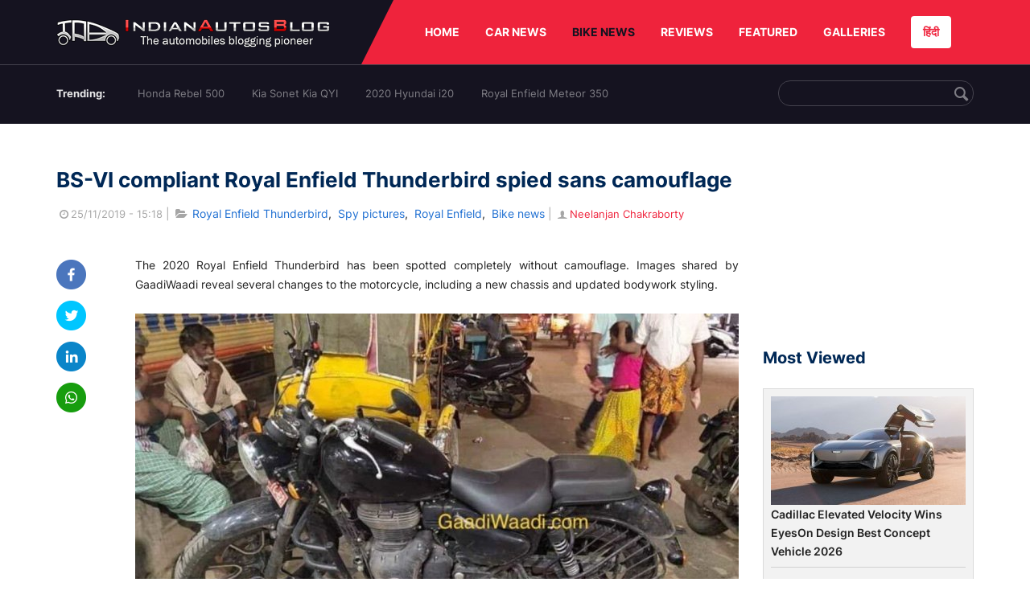

--- FILE ---
content_type: text/html; charset=UTF-8
request_url: https://indianautosblog.com/bs-vi-compliant-royal-enfield-thunderbird-spied-sans-camouflage-p318998
body_size: 11514
content:
<!DOCTYPE html>
<html lang="en" prefix="og: http://ogp.me/ns#">
<head>
    <meta http-equiv="content-type" content="text/html; charset=utf-8"/>
    <meta http-equiv="X-UA-Compatible" content="IE=edge">
    <meta name="viewport" content="width=device-width, initial-scale=1">
        <meta name="verifyownership" content="bb1d51b2a1149cc6b942c74d4b92e4ff"/>
    <meta property="fb:app_id" content="363891497720764"/>
    <link rel="profile" href="https://gmpg.org/xfn/11">
    <link rel="icon" href="/favicon.png" type="image/png">
    <link rel="shortcut icon" href="/favicon.ico" type="img/x-icon">
    <title>BS-VI compliant Royal Enfield Thunderbird spied sans camouflage</title>

<meta name="description" content="The upcoming BS-VI compliant version fo Royal Enfield Thunderbird has been spied completely uncamouflaged ahead of its launch early next year."/>
<meta name="original-source" content="https://indianautosblog.com/bs-vi-compliant-royal-enfield-thunderbird-spied-sans-camouflage-p318998" />
<link rel="canonical" href="https://indianautosblog.com/bs-vi-compliant-royal-enfield-thunderbird-spied-sans-camouflage-p318998" />
    <link rel="alternate" href="https://m.indianautosblog.com/bs-vi-compliant-royal-enfield-thunderbird-spied-sans-camouflage-p318998" media="only screen and (max-width: 640px)" />
    <link rel="alternate" href="https://m.indianautosblog.com/bs-vi-compliant-royal-enfield-thunderbird-spied-sans-camouflage-p318998" media="handheld" />
<meta property="og:type" content="article" />
<meta property="og:locale" content="en-IN" />
<meta property="og:title" content="BS-VI compliant Royal Enfield Thunderbird spied sans camouflage" />
<meta property="og:description" content="The upcoming BS-VI compliant version fo Royal Enfield Thunderbird has been spied completely uncamouflaged ahead of its launch early next year." />
<meta property="og:url" content="https://indianautosblog.com/bs-vi-compliant-royal-enfield-thunderbird-spied-sans-camouflage-p318998" />
<meta property="og:site_name" content="Indian Autos Blog" />
<meta property="article:publisher" content="https://www.facebook.com/IndianAutosBlog" />
<meta name="robots" content="max-image-preview:large, max-video-preview:-1" />
<meta property="article:published_time" content="2019-11-25T15:18:58+05:30" />
<meta property="og:image" content="https://img.indianautosblog.com/crop/620x324/2019/11/25/2020-royal-enfield-thunderbird-bs-vi-side-profile-67bf.jpg" />
<meta property="og:image:secure_url" content="https://img.indianautosblog.com/crop/620x324/2019/11/25/2020-royal-enfield-thunderbird-bs-vi-side-profile-67bf.jpg" />
<meta property="og:image:width" content="620" />
<meta property="og:image:height" content="324" />
<script>
    dataLayer = [{
        'contentAngle':'Spy pictures'}];
</script>
<meta name="twitter:card" content="summary_large_image" />
<meta name="twitter:description" content="The upcoming BS-VI compliant version fo Royal Enfield Thunderbird has been spied completely uncamouflaged ahead of its launch early next year." />
<meta name="twitter:title" content="BS-VI compliant Royal Enfield Thunderbird spied sans camouflage" />
<meta name="twitter:site" content="@indianautos" />
<meta name="twitter:image" content="https://img.indianautosblog.com/crop/620x324/2019/11/25/2020-royal-enfield-thunderbird-bs-vi-side-profile-67bf.jpg" />
<meta name="twitter:creator" content="@indianautos" />
<link rel="amphtml" href="https://m.indianautosblog.com/bs-vi-compliant-royal-enfield-thunderbird-spied-sans-camouflage-p318998/amp" />
<script type='application/ld+json'>{"@context":"https:\/\/schema.org","@type":"Organization","url":"https:\/\/indianautosblog.com\/","sameAs":["https:\/\/www.facebook.com\/IndianAutosBlog","https:\/\/www.instagram.com\/indianautosblog\/","https:\/\/www.youtube.com\/IndianAutosBlog","https:\/\/www.pinterest.com\/IndianAutosBlog\/","https:\/\/twitter.com\/indianautos"],"@id":"https:\/\/indianautosblog.com\/#organization","name":"Indian Autos Blog","logo":"https:\/\/img.indianautosblog.com\/2017\/07\/Logo.png"}</script>
    <link rel='dns-prefetch' href='//indianautosblog.com'/>
    <link rel='dns-prefetch' href='//fonts.googleapis.com'/>
    <link rel='dns-prefetch' href='//maxcdn.bootstrapcdn.com'/>
    <link rel='dns-prefetch' href='//s.w.org'/>
    <link rel="alternate" type="application/rss+xml" title="Indian Autos blog &raquo; Feed" href="https://indianautosblog.com/feed"/>
            <link rel="alternate" type="application/rss+xml" title="Indian Autos blog &raquo; bs-vi-compliant-royal-enfield-thunderbird-spied-sans-camouflage Feed" href="https://indianautosblog.com/bs-vi-compliant-royal-enfield-thunderbird-spied-sans-camouflage-p318998/feed"/>
    
    <link rel="preload" href="https://static.indianautosblog.com/desktop/font/fontello.woff2" as="font" type="font/woff2" crossorigin>
    <link rel="preload" href="https://fonts.gstatic.com/s/googlesansdisplay/v14/ea8FacM9Wef3EJPWRrHjgE4B6CnlZxHVDv79oT3ZQZQ.woff2" as="font" type="font/woff2" crossorigin>
    <link rel="preload" href="https://fonts.gstatic.com/s/roboto/v20/KFOlCnqEu92Fr1MmWUlfBBc4AMP6lQ.woff2" as="font" type="font/woff2" crossorigin>

    <!--[if IE]>
    <link href="/css/all-ie-only.css" rel="stylesheet" type="text/css"/>
    <![endif]-->
        
    <link rel="stylesheet" type="text/css" media="all" href="https://static.indianautosblog.com/desktop/css/post.min.css?v=1.0.36&token=uvMAhO0yn4DX7LhH3rNGFA&ts=4076011907" />

    <style type="text/css">
        div.lg-sub-html a {
            color: whitesmoke;
        }
    </style>

    <link rel="icon" href="https://img.indianautosblog.com/2017/07/favicon.png" sizes="192x192"/>
    <link rel="apple-touch-icon-precomposed" href="https://img.indianautosblog.com/2017/07/favicon.png"/>
    <meta name="msapplication-TileImage" content="https://img.indianautosblog.com/2017/07/favicon.png"/>

    <!-- Google Tag Manager -->
    <script>(function (w, d, s, l, i) {
            w[l] = w[l] || [];
            w[l].push({
                'gtm.start':
                    new Date().getTime(), event: 'gtm.js'
            });
            var f = d.getElementsByTagName(s)[0],
                j = d.createElement(s), dl = l != 'dataLayer' ? '&l=' + l : '';
            j.async = true;
            j.src =
                'https://www.googletagmanager.com/gtm.js?id=' + i + dl;
            f.parentNode.insertBefore(j, f);
        })(window, document, 'script', 'dataLayer', 'GTM-W5P6XTL');</script>
    <!-- End Google Tag Manager -->
    <!-- <script data-ad-client="ca-pub-1348571685641357" async src="https://pagead2.googlesyndication.com/pagead/js/adsbygoogle.js"></script> -->
    <script async src="https://pagead2.googlesyndication.com/pagead/js/adsbygoogle.js?client=ca-pub-2428338756711925"
            crossorigin="anonymous"></script>
</head>
<body>
<div id="fb-root"></div>
<!-- Google Tag Manager (noscript) -->
    <!-- End Google Tag Manager (noscript) -->

<!-- nav-->
<div class="nav">
    <div class="container" style="position: relative">
        <div class="bg-logo">
                        <a href="/" class="logo" title="Latest car &amp; bike news: new launches, reviews &amp; more">
                <img width="340" height="35" src="https://static.indianautosblog.com/desktop/images/logo.png" alt="Latest car &amp; bike news: new launches, reviews &amp; more">
            </a>
                    </div>
        <nav>
            <ul id="menu-bar" class="left-nav">
                                    <li><a class="top-menu-item" href="/" title="HOME">HOME</a></li>
                                <li class="menu-full" rel="menu-car">
                    <a class="top-menu-item" href="/car-news" title="CAR NEWS">CAR NEWS</a>
                    <div id="menu-car" class="drop-menu">
                        <ul>
                            <li><a href="/car-news/alfa-romeo" title="Alfa Romeo">Alfa Romeo</a></li>
                            <li><a href="/car-news/audi" title="Audi">Audi</a></li>
                            <li><a href="/car-news/bentley" title="Bentley">Bentley</a></li>
                            <li><a href="/car-news/bmw" title="BMW">BMW</a></li>
                            <li><a href="/car-news/bugatti" title="Bugatti">Bugatti</a></li>
                            <li><a href="/car-news/general-motors/chevrolet" title="Chevrolet">Chevrolet</a></li>
                            <li><a href="/car-news/citroen" title="Citroen">Citroen</a></li>
                            <li><a href="/car-news/dacia" title="Dacia">Dacia</a></li>
                            <li><a href="/car-news/daihatsu" title="Daihatsu">Daihatsu</a></li>
                            <li><a href="/car-news/datsun" title="Datsun">Datsun</a></li>
                        </ul>
                        <ul>
                            <li><a href="/car-news/dc-design" title="DC Design">DC Design</a></li>
                            <li><a href="/car-news/ferrari" title="Ferrari">Ferrari</a></li>
                            <li><a href="/car-news/fiat" title="Fiat">Fiat</a></li>
                            <li><a href="/car-news/ford" title="Ford">Ford</a></li>
                            <li><a href="/car-news/honda" title="Honda">Honda</a></li>
                            <li><a href="/car-news/hyundai" title="Hyundai">Hyundai</a></li>
                            <li><a href="/car-news/infiniti" title="Infiniti">Infiniti</a></li>
                            <li><a href="/car-news/isuzu" title="Isuzu">Isuzu</a></li>
                            <li><a href="/car-news/jaguar" title="Jaguar">Jaguar</a></li>
                            <li><a href="/car-news/jeep" title="Jeep">Jeep</a></li>
                        </ul>
                        <ul>
                            <li><a href="/car-news/kia" title="Kia">Kia</a></li>
                            <li><a href="/car-news/lada" title="Lada">Lada</a></li>
                            <li><a href="/car-news/lamborghini" title="Lamborghini">Lamborghini</a></li>
                            <li><a href="/car-news/land-rover" title="Land Rover">Land Rover</a></li>
                            <li><a href="/car-news/lexus" title="Lexus">Lexus</a></li>
                            <li><a href="/car-news/mahindra" title="Mahindra">Mahindra</a></li>
                            <li><a href="/car-news/maruti-suzuki" title="Maruti Suzuki">Maruti Suzuki</a></li>
                            <li><a href="/car-news/maserati" title="Maserati">Maserati</a></li>
                            <li><a href="/car-news/mazda" title="Mazda">Mazda</a></li>
                            <li><a href="/car-news/mclaren" title="McLaren">McLaren</a></li>
                        </ul>
                        <ul>
                            <li><a href="/car-news/mercedes-benz">Mercedes-Benz</a></li>
                            <li><a href="/car-news/mini" title="Mini">Mini</a></li>
                            <li><a href="/car-news/mitsubishi" title="Mitsubishi">Mitsubishi</a></li>
                            <li><a href="/car-news/nissan" title="Nissan">Nissan</a></li>
                            <li><a href="/car-news/opel" title="Opel">Opel</a></li>
                            <li><a href="/car-news/perodua" title="Perodua">Perodua</a></li>
                            <li><a href="/car-news/peugeot" title="Peugeot">Peugeot</a></li>
                            <li><a href="/car-news/porsche" title="Porsche">Porsche</a></li>
                            <li><a href="/car-news/proton" title="Proton">Proton</a></li>
                            <li><a href="/car-news/renault" title="Renault">Renault</a></li>
                        </ul>
                        <ul>
                            <li><a href="/car-news/rolls-royce" title="Rolls Royce">Rolls Royce</a></li>
                            <li><a href="/car-news/skoda" title="Skoda">Skoda</a></li>
                            <li><a href="/car-news/ssangyong" title="Ssangyong">Ssangyong</a></li>
                            <li><a href="/car-news/suzuki" title="Suzuki">Suzuki</a></li>
                            <li><a href="/car-news/tata" title="Tata">Tata</a></li>
                            <li><a href="/car-news/tesla" title="Tesla">Tesla</a></li>
                            <li><a href="/car-news/toyota" title="Toyota">Toyota</a></li>
                            <li><a href="/car-news/volkswagen" title="Volkswagen">Volkswagen</a></li>
                            <li><a href="/car-news/volvo" title="Volvo">Volvo</a></li>
                            <li><a href="/car-news/mg" title="MG">MG</a></li>
                        </ul>
                    </div>
                </li>
                <li class="menu-full active" rel="menu-bike">
                    <a class="top-menu-item" href="/motorcycles" title="BIKE NEWS">BIKE NEWS</a>
                    <div id="menu-bike" class="drop-menu">
                        <ul>
                            <li><a href="/motorcycles/aprilia" title="Aprilia">Aprilia</a></li>
                            <li><a href="/motorcycles/bmw-motorrad" title="BMW">BMW</a></li>
                            <li><a href="/motorcycles/bajaj" title="Bajaj">Bajaj</a></li>
                            <li><a href="/motorcycles/benelli" title="Benelli">Benelli</a></li>
                            <li><a href="/motorcycles/bimota" title="Bimota">Bimota</a></li>
                            <li><a href="/motorcycles/dsk-benelli" title="DSK-Benelli">DSK-Benelli</a></li>
                            <li><a href="/motorcycles/jawa" title="Jawa">Jawa</a></li>
                        </ul>
                        <ul>
                            <li><a href="/motorcycles/dsk-hyosung">DSK-Hyosung</a></li>
                            <li><a href="/motorcycles/ducati" title="Ducati">Ducati</a></li>
                            <li><a href="/motorcycles/ktm/husqvarna" title="Husqvarna">Husqvarna</a></li>
                            <li><a href="/motorcycles/harley-davidson" title="Harley">Harley</a></li>
                            <li><a href="/motorcycles/hero-motocorp" title="Hero">Hero</a></li>
                            <li><a href="/motorcycles/honda-motorcycles" title="Honda">Honda</a></li>
                            <li><a href="/motorcycles/cfmoto" title="CFMoto">CFMoto</a></li>
                        </ul>
                        <ul>
                            <li><a href="/motorcycles/indian-2" title="Indian">Indian</a></li>
                            <li><a href="/motorcycles/ktm" title="KTM">KTM</a></li>
                            <li><a href="/motorcycles/bajaj/kawasaki" title="Kawasaki">Kawasaki</a></li>
                            <li><a href="/motorcycles/kymco" title="KYMCO">KYMCO</a></li>
                            <li><a href="/motorcycles/mahindra-2wheelers" title="Mahindra">Mahindra</a></li>
                            <li><a href="/motorcycles/moto-guzzi" title="Moto Guzzi">Moto Guzzi</a></li>
                        </ul>
                        <ul>
                            <li><a href="/motorcycles/moto-morini" title="Moto Morini">Moto Morini</a></li>
                            <li><a href="/motorcycles/mv-agusta" title="MV Agusta">MV Agusta</a></li>
                            <li><a href="/motorcycles/piaggio" title="Piaggio">Piaggio</a></li>
                            <li><a href="/motorcycles/royal-enfield" title="Royal Enfield">Royal Enfield</a></li>
                            <li><a href="/motorcycles/suzuki-motorcycles-2" title="Suzuki">Suzuki</a></li>
                            <li><a href="/motorcycles/sym" title="SYM">SYM</a></li>
                        </ul>
                        <ul>
                            <li><a href="/motorcycles/triumph-2" title="Triumph">Triumph</a></li>
                            <li><a href="/motorcycles/tvs" title="TVS">TVS</a></li>
                            <li><a href="/motorcycles/um-global-motorcycles" title="UM Global">UM Global</a></li>
                            <li><a href="/motorcycles/vardenchi" title="Vardenchi">Vardenchi</a></li>
                            <li><a href="/motorcycles/piaggio/vespa" title="Vespa">Vespa</a></li>
                            <li><a href="/motorcycles/yamaha" title="Yamaha">Yamaha</a></li>
                        </ul>
                    </div>
                </li>
                <li class="menu-box" rel="menu-reviews">
                    <a class="top-menu-item" href="/car-reviews" title="REVIEWS">REVIEWS</a>
                    <div id="menu-reviews" class="drop-menu">
                        <ul>
                            <li><a href="/car-reviews" title="Car Reviews">Car Reviews</a></li>
                            <li><a href="/bike-reviews" title="Bike Reviews">Bike Reviews</a></li>
                        </ul>
                    </div>
                </li>
                <li><a class="top-menu-item" href="/featured" title="FEATURED">FEATURED</a></li>
                <li class="menu-box " rel="menu-galleries">
                    <a class="top-menu-item" href="/photo" title="GALLERIES">GALLERIES</a>
                    <div id="menu-galleries" class="drop-menu">
                        <ul>
                            <li><a href="/photo" title="Photos">Photos</a></li>
                            <li><a href="/video" title="Videos">Videos</a></li>
                        </ul>
                    </div>
                </li>
                                                                                                                                                                                                                    <a class="change-language" href="https://hindi.indianautosblog.com/" title="िंदी" >हिंदी</a>
            </ul>
                                </nav><!--end nav-->
    </div><!--end container-->
</div><!--end nav-->

<div class="top-search">
    <div class="container">
            <ul class="menu-search">
        <li><div class="f-rb white-clr">Trending:</div></li>
                    <li><a href="https://indianautosblog.com/honda-rebel-500.html" title="Honda Rebel 500">Honda Rebel 500</a></li>
                    <li><a href="https://indianautosblog.com/kia-sonet.html" title="Kia Sonet Kia QYI">Kia Sonet Kia QYI</a></li>
                    <li class="last"><a href="https://indianautosblog.com/hyundai-i20.html" title="2020 Hyundai i20">2020 Hyundai i20</a></li>
                    <li><a href="https://indianautosblog.com/royal-enfield-meteor.html" title="Royal Enfield Meteor 350">Royal Enfield Meteor 350</a></li>
                    </ul>

                <div class="control custom-input">
            <input class="form-control" id="keywordSearch">
            <i class="icon-search" id="btnSearch"></i>
        </div>
    </div><!--end container-->
</div><!--end top-search-->
    <section class="list-new1">
        <div class="container">
            <div class="left current-story">
                <section class="list-car-left ">
                    <h1 class="title-30 mg-top-54"
                        data-url="https://indianautosblog.com/bs-vi-compliant-royal-enfield-thunderbird-spied-sans-camouflage-p318998">BS-VI compliant Royal Enfield Thunderbird spied sans camouflage</h1>
                    <span class="date-creat gray-clr">
                        <i class="icon-clock"></i>25/11/2019 - 15:18
                    </span>
                    <span class="mg-9-10 gray-clr">|</span>
                    <span class="Reviews"> <i class="icon-folder-open"></i> <a href="/royal-enfield-thunderbird.html" rel="tag">Royal Enfield Thunderbird</a>, &nbsp;<a href="/spy-pictures" rel="tag">Spy pictures</a>, &nbsp;<a href="/royal-enfield" rel="tag">Royal Enfield</a>, &nbsp;<a href="/motorcycles" rel="tag">Bike news</a></span>
                                            <span class="mg-9-10 gray-clr">|</span>
                        <a href="/author/neelanjan" title="Neelanjan Chakraborty" class="ic-user"><i
                                    class="icon-user"></i>Neelanjan Chakraborty</a>
                                        <div class="detail-news">
                        <div class="fb-detail">
                            <ul class="menu-fb">
    <li><a id="btn-share"
           data-link="https://www.facebook.com/sharer/sharer.php?u=https://indianautosblog.com/bs-vi-compliant-royal-enfield-thunderbird-spied-sans-camouflage-p318998"
           data-href="https://indianautosblog.com/bs-vi-compliant-royal-enfield-thunderbird-spied-sans-camouflage-p318998" data-no-popup="true">
            <img width="37" height="37" src="https://static.indianautosblog.com/desktop/images/1.png" alt="facebook"></a>
    </li>

    <li><a data-link="https://twitter.com/intent/tweet?url=https://indianautosblog.com/bs-vi-compliant-royal-enfield-thunderbird-spied-sans-camouflage-p318998"
           target="popupwindow"
           onclick="window.open('https://twitter.com/intent/tweet?text=https://indianautosblog.com/bs-vi-compliant-royal-enfield-thunderbird-spied-sans-camouflage-p318998', 'popupwindow', 'scrollbars=yes,width=600,height=580');return true">
            <img width="37" height="37" src="https://static.indianautosblog.com/desktop/images/2.png" alt="twitter"></a></li>

    <li>
        <a data-link="https://www.linkedin.com/cws/share?url=https://indianautosblog.com/bs-vi-compliant-royal-enfield-thunderbird-spied-sans-camouflage-p318998" target="popupwindow"
           onclick="window.open('https://www.linkedin.com/cws/share?url=https://indianautosblog.com/bs-vi-compliant-royal-enfield-thunderbird-spied-sans-camouflage-p318998', 'popupwindow', 'scrollbars=yes,width=600,height=580');return true">
            <img width="37" height="37" src="https://static.indianautosblog.com/desktop/images/4.png" alt="linkedin">
        </a>
    </li>

    
    <li>
        <a data-link="https://api.whatsapp.com/send?text=https://indianautosblog.com/bs-vi-compliant-royal-enfield-thunderbird-spied-sans-camouflage-p318998"
           target="popupwindow"
           onclick="window.open('https://api.whatsapp.com/send?text=https://indianautosblog.com/bs-vi-compliant-royal-enfield-thunderbird-spied-sans-camouflage-p318998', 'popupwindow', 'scrollbars=yes,width=600,height=580');return true">
            <img width="37" height="37" src="https://static.indianautosblog.com/desktop/images/5.png" alt="whatsapp">
        </a>
    </li>
    </ul>                        </div>

                        <div class="new-detail">
                            <div class="main-new-content">
                                <p>The 2020 Royal Enfield Thunderbird has been spotted completely without camouflage. Images shared by GaadiWaadi reveal several changes to the motorcycle, including a new chassis and updated bodywork styling.</p>
<p><figure id="attachment_333200" class="wp-caption aligncenter"><a href="https://img.indianautosblog.com/2019/11/25/2020-royal-enfield-thunderbird-bs-vi-side-profile-67bf.jpg" target="_blank" rel="nofollow noopener"><img src="https://img.indianautosblog.com/resize/750x-/no-image.jpg" data-src="https://img.indianautosblog.com/resize/750x-/2019/11/25/2020-royal-enfield-thunderbird-bs-vi-side-profile-67bf.jpg" width="750" height="482" class="wp-image-333200 size-full lazy-image" alt="2020 Royal Enfield Thunderbird Bs Vi Side Profile" /></a><figcaption class="wp-caption-text">The 2020 Royal Enfield Thunderbird will not be offered with a 500 cc engine option.</figcaption></figure></p>
<p>Moving away from a single-cradle chassis setup, the new motorcycle gets a new double-cradle chassis. The single, circular headlamp appears to be smaller than the outgoing version and gets a chrome outline. Also, the twin pod-instrumentation makes way for a single pod unit, similar to the one seen in the Bajaj Avenger Street 220. However, the one on the new Thunderbird will be a mix of digital and analogue.</p>
<p style="text-align: center;"><a href="https://indianautosblog.com/royal-enfield-himalayan-ft-411-unveiled-at-rider-mania-2019-p318997" target="_blank" rel="nofollow noopener">Also Read: Royal Enfield Himalayan FT 411 unveiled at Rider Mania 2019</a></p>
<p>The 2020 Royal Enfield Thunderbird X features front disc on the right side instead of left. Besides that, the rear disc also finds a home on the right side, while a dual-channel ABS will add to the safety net.</p>
<p>Other changes to the Royal Enfield Thunderbird include a new fuel tank, side panels, a more prominent split seat and forward-set rider footpegs. The suspension duties continue to be administered by a conventional telescopic fork at the front and twin shocks at the rear. Also, the handlebar is a new unit, different from the one seen on the present version of Thunderbird 350 and Thunderbird X. The tail lamp is a new unit, while the grab rail is a completely restyled, split unit.</p>
<p style="text-align: center;"><a href="https://indianautosblog.com/2020-royal-enfield-thunderbird-p318232" target="_blank" rel="nofollow noopener">Also Read: 2020 Royal Enfield Thunderbird - IAB Rendering</a></p>
<p>Precious little details are known about the powertrain of the new 2020 Royal Enfield Thunderbird. With the 500 cc variant soon to be dropped, the new Thunderbird will be available only with a smaller 350 cc mill. However, the new BS-VI compliant engine will be fuel-injected and will use an overhead cam layout instead of push-rods.</p>
<p><figure id="attachment_333201" class="wp-caption aligncenter"><a href="https://img.indianautosblog.com/2019/11/25/2020-royal-enfield-thunderbird-bs-vi-front-and-rea-1855.jpg" target="_blank" rel="nofollow noopener"><img src="https://img.indianautosblog.com/resize/750x-/no-image.jpg" data-src="https://img.indianautosblog.com/resize/750x-/2019/11/25/2020-royal-enfield-thunderbird-bs-vi-front-and-rea-1855.jpg" width="750" height="482" class="wp-image-333201 size-full lazy-image" alt="2020 Royal Enfield Thunderbird Bs Vi Front And Rea" /></a><figcaption class="wp-caption-text">The new BS-VI compliant Royal Enfield Thunderbird is expected to be launched next year and should be priced roughly INR 15,000 higher than the outgoing version.</figcaption></figure></p>
<p>The current Royal Enfield Thunderbird 350's 346 cc air-cooled, single-cylinder engine makes 20.07 PS of power and 28 Nm of torque. The old model is at present priced at INR 1.56 lakh, while the Thunderbird 350X costs Rs 1.64 lakh (both prices ex-showroom, Delhi).</p>
<p>[Source: <a href="https://gaadiwaadi.com/2020-royal-enfield-thunderbird-spied-undisguised-in-india-more-details-revealed/" target="_blank" rel="nofollow noopener">Gaadiwaadi</a>]</p>
<p style="text-align: center;"><a href="https://indianautosblog.com/eicma-2019-royal-enfield-stall-walkaround-p318894" target="_blank" rel="nofollow noopener">Also Read: EICMA 2019: Royal Enfield stall walkaround</a></p>

                            </div>

                            
                            <div class="like">
                                <div style="margin: 14px 0px 18px">
                                    <ul>
                                        <li>
                                            <div class="fb-like" data-href="https://indianautosblog.com/bs-vi-compliant-royal-enfield-thunderbird-spied-sans-camouflage-p318998"
                                                 data-layout="button_count" data-action="like" data-size="small"
                                                 data-show-faces="false" data-share="false"></div>
                                        </li>
                                    </ul>
                                </div>
                                <div class="fb-comments" data-href="https://indianautosblog.com/bs-vi-compliant-royal-enfield-thunderbird-spied-sans-camouflage-p318998" data-numposts="5"
                                     data-width="100%"></div>
                            </div>
                        </div>
                    </div><!--end detail-news-->
                </section><!--end section populer-->

                                    <section class="list-new2-2" id="latestDetailPost-News">
                        <h2 class="title-30">You might also like</h2>
        <ul class="list-news-d2">
                            <li class='clear'>
                    <a title="Ather Energy Promotes Child Road Safety with Helmet Initiative in Bengaluru" href="/ather-energy-promotes-child-road-safety-with-helmet-initiative-in-bengaluru-p328207" class="img-sp">
                        <img class="lazy-image" width="262" height="147"
                             src="https://img.indianautosblog.com/crop/262x147/no-image.jpg" data-src="https://img.indianautosblog.com/crop/262x147/2026/01/23/ather-energy-promotes-child-road-safety-with-helme-dcba.jpg" alt="Ather Energy Promotes Child Road Safety with Helmet Initiative in Bengaluru">
                    </a>
                    <div class="info-car">
                        <h3 class="list-title"><a href="/ather-energy-promotes-child-road-safety-with-helmet-initiative-in-bengaluru-p328207" class="name-pro"
                                                  title="Ather Energy Promotes Child Road Safety with Helmet Initiative in Bengaluru">Ather Energy Promotes Child Road Safety with Helmet Initiative in Bengaluru</a></h3>
                        <span class="date-creat"> <i class="icon-clock"></i> 23/01/2026 - 19:22</span>
                    </div>
                </li>
                            <li >
                    <a title="New Motorcycle Navigation System Promises Smarter, Safer Rides" href="/ces-2026-new-motorcycle-navigation-system-promises-smarter-safer-rides-p328197" class="img-sp">
                        <img class="lazy-image" width="262" height="147"
                             src="https://img.indianautosblog.com/crop/262x147/no-image.jpg" data-src="https://img.indianautosblog.com/crop/262x147/2026/01/22/magic-lane-sparq-motorcycle-navigation-system-7e5a.jpg" alt="New Motorcycle Navigation System Promises Smarter, Safer Rides">
                    </a>
                    <div class="info-car">
                        <h3 class="list-title"><a href="/ces-2026-new-motorcycle-navigation-system-promises-smarter-safer-rides-p328197" class="name-pro"
                                                  title="New Motorcycle Navigation System Promises Smarter, Safer Rides">New Motorcycle Navigation System Promises Smarter, Safer Rides</a></h3>
                        <span class="date-creat"> <i class="icon-clock"></i> 22/01/2026 - 12:44</span>
                    </div>
                </li>
                            <li >
                    <a title="New Bajaj Pulsar 125 in India Gets LED Headlight and Indicators" href="/new-bajaj-pulsar-125-in-india-gets-led-headlight-and-indicators-p328189" class="img-sp">
                        <img class="lazy-image" width="262" height="147"
                             src="https://img.indianautosblog.com/crop/262x147/no-image.jpg" data-src="https://img.indianautosblog.com/crop/262x147/2026/01/20/new-bajaj-pulsar-125-452f.jpg" alt="New Bajaj Pulsar 125 in India Gets LED Headlight and Indicators">
                    </a>
                    <div class="info-car">
                        <h3 class="list-title"><a href="/new-bajaj-pulsar-125-in-india-gets-led-headlight-and-indicators-p328189" class="name-pro"
                                                  title="New Bajaj Pulsar 125 in India Gets LED Headlight and Indicators">New Bajaj Pulsar 125 in India Gets LED Headlight and Indicators</a></h3>
                        <span class="date-creat"> <i class="icon-clock"></i> 20/01/2026 - 18:27</span>
                    </div>
                </li>
                            <li class='clear'>
                    <a title="Ducati Panigale V4 Tricolore Unveiled, Limited Units Coming to India @ 77 Lakh!" href="/ducati-panigale-v4-tricolore-india-p328184" class="img-sp">
                        <img class="lazy-image" width="262" height="147"
                             src="https://img.indianautosblog.com/crop/262x147/no-image.jpg" data-src="https://img.indianautosblog.com/crop/262x147/2026/01/20/ducati-panigale-v4-tricolour-front-quarter-1-88e2.jpg" alt="Ducati Panigale V4 Tricolore Unveiled, Limited Units Coming to India @ 77 Lakh!">
                    </a>
                    <div class="info-car">
                        <h3 class="list-title"><a href="/ducati-panigale-v4-tricolore-india-p328184" class="name-pro"
                                                  title="Ducati Panigale V4 Tricolore Unveiled, Limited Units Coming to India @ 77 Lakh!">Ducati Panigale V4 Tricolore Unveiled, Limited Units Coming to India @ 77 Lakh!</a></h3>
                        <span class="date-creat"> <i class="icon-clock"></i> 20/01/2026 - 13:57</span>
                    </div>
                </li>
                            <li >
                    <a title="Bajaj Chetak C25 Launched as a Youthful, City-Focused Electric Scooter" href="/bajaj-chetak-c25-launched-as-a-youthful-city-focused-electric-scooter-p328171" class="img-sp">
                        <img class="lazy-image" width="262" height="147"
                             src="https://img.indianautosblog.com/crop/262x147/no-image.jpg" data-src="https://img.indianautosblog.com/crop/262x147/2026/01/15/chetak-c25-1-81d0.jpeg" alt="Bajaj Chetak C25 Launched as a Youthful, City-Focused Electric Scooter">
                    </a>
                    <div class="info-car">
                        <h3 class="list-title"><a href="/bajaj-chetak-c25-launched-as-a-youthful-city-focused-electric-scooter-p328171" class="name-pro"
                                                  title="Bajaj Chetak C25 Launched as a Youthful, City-Focused Electric Scooter">Bajaj Chetak C25 Launched as a Youthful, City-Focused Electric Scooter</a></h3>
                        <span class="date-creat"> <i class="icon-clock"></i> 15/01/2026 - 16:13</span>
                    </div>
                </li>
                            <li >
                    <a title="Suzuki GIXXER 250 Range Gets Fresh Colours and Updated Graphics" href="/suzuki-gixxer-250-range-gets-fresh-colours-and-updated-graphics-p328170" class="img-sp">
                        <img class="lazy-image" width="262" height="147"
                             src="https://img.indianautosblog.com/crop/262x147/no-image.jpg" data-src="https://img.indianautosblog.com/crop/262x147/gallery/2026/01/15/suzuki-gixxer-sf-250-in-pearl-glacier-whitemetalli-dbf5.jpg" alt="Suzuki GIXXER 250 Range Gets Fresh Colours and Updated Graphics">
                    </a>
                    <div class="info-car">
                        <h3 class="list-title"><a href="/suzuki-gixxer-250-range-gets-fresh-colours-and-updated-graphics-p328170" class="name-pro"
                                                  title="Suzuki GIXXER 250 Range Gets Fresh Colours and Updated Graphics">Suzuki GIXXER 250 Range Gets Fresh Colours and Updated Graphics</a></h3>
                        <span class="date-creat"> <i class="icon-clock"></i> 15/01/2026 - 15:02</span>
                    </div>
                </li>
                    </ul>
    </section><!--end -list-new2-2-->
                                                
                                    <a href="javascript:void(0);"
                       class="next-post"
                       data-target-url="/ajax/load-next-post"
                       data-token="PnYFUn/HuDuyqP61HU2fHIhY2QdqjXwV1LLUJsVDiAvMyZ7Ny3MWE3G57Mu7rIhV">
                    </a>
                    <div id="loading-panel" class="wrapper hidden">
    <div class="wrapper-cell">
        <div class="image animated-background" style="width: 100%;"></div>
        <div class="text">
            <div class="text-title animated-background"></div>
            <div class="text-title animated-background"></div>
            <div class="text-title animated-background"></div>
            <div class="text-title animated-background"></div>
            <div class="text-title animated-background"></div>
            <div class="text-title animated-background"></div>
            <div class="text-title animated-background"></div>
        </div>
    </div>
</div>                                <div class="qc">
                    <a href="/submit-spy-shots-and-get-bragging-rights-pg29" title="Submit Spy Shots and Get Bragging Rights">
                        <img  class="lazy-image" width="608" height="100" data-src="https://static.indianautosblog.com/desktop/images/qc_v3.jpg" alt="Submit Spy Shots and Get Bragging Rights"/>
                    </a>
                </div>
            </div><!--end left-->

            <div class="right">
                
                                    <script async src="https://pagead2.googlesyndication.com/pagead/js/adsbygoogle.js"></script>
<!-- Right banner - detail page 2 -->
<ins class="adsbygoogle"
     style="display:inline-block;width:262px;height:218px"
     data-ad-client="ca-pub-1348571685641357"
     data-ad-slot="5162060050"></ins>
<script>
     (adsbygoogle = window.adsbygoogle || []).push({});
</script>
                
                <div class="ad-position" id="ads_position_7">
                                    </div>

                <div class="ad-position" id="ads_position_8">
                                    </div>
                <script type="text/javascript">
                    var adsPositions = window.adsPositions || [];
                    adsPositions.pageId = 3;
                    adsPositions.cateId = 0;
                    adsPositions.push({
                        position_id: 7
                    });
                    adsPositions.push({
                        position_id: 8
                    });
                </script>
                <h2 class="title-24">Most Viewed</h2>
                <section class="list-car-right mg-bottom-50">
                    <ul class="list-new-right list-car-home">
                                                    <li>
                                <a href="/cadillac-elevated-velocity-wins-eyeson-design-best-concept-vehicle-2026-p328208" class="img-sp" title="Cadillac Elevated Velocity Wins EyesOn Design Best Concept Vehicle 2026">
                                    <img class="lazy-image" width="242" height="135" src="https://img.indianautosblog.com/crop/242x135/no-image.jpg" data-src="https://img.indianautosblog.com/crop/242x135/2026/01/26/cadillac-elevated-velocity-5169.jpg" alt="Cadillac Elevated Velocity Wins EyesOn Design Best Concept Vehicle 2026">
                                </a>
                                <div class="info-car">
                                    <h3 class="list-title">
                                        <a href="/cadillac-elevated-velocity-wins-eyeson-design-best-concept-vehicle-2026-p328208" class="name-pro" title="Cadillac Elevated Velocity Wins EyesOn Design Best Concept Vehicle 2026">
                                            Cadillac Elevated Velocity Wins EyesOn Design Best Concept Vehicle 2026
                                        </a>
                                    </h3>
                                </div>
                            </li>
                                                    <li>
                                <a href="/ather-energy-promotes-child-road-safety-with-helmet-initiative-in-bengaluru-p328207" class="img-sp" title="Ather Energy Promotes Child Road Safety with Helmet Initiative in Bengaluru">
                                    <img class="lazy-image" width="242" height="135" src="https://img.indianautosblog.com/crop/242x135/no-image.jpg" data-src="https://img.indianautosblog.com/crop/242x135/2026/01/23/ather-energy-promotes-child-road-safety-with-helme-dcba.jpg" alt="Ather Energy Promotes Child Road Safety with Helmet Initiative in Bengaluru">
                                </a>
                                <div class="info-car">
                                    <h3 class="list-title">
                                        <a href="/ather-energy-promotes-child-road-safety-with-helmet-initiative-in-bengaluru-p328207" class="name-pro" title="Ather Energy Promotes Child Road Safety with Helmet Initiative in Bengaluru">
                                            Ather Energy Promotes Child Road Safety with Helmet Initiative in Bengaluru
                                        </a>
                                    </h3>
                                </div>
                            </li>
                                                    <li>
                                <a href="/mahindra-thar-roxx-star-edn-launched-at-1685-lakh-p328206" class="img-sp" title="Mahindra Thar ROXX STAR EDN With Bespoke Cosmetic Upgrades Launched at ₹16.85 Lakh">
                                    <img class="lazy-image" width="242" height="135" src="https://img.indianautosblog.com/crop/242x135/no-image.jpg" data-src="https://img.indianautosblog.com/crop/242x135/2026/01/23/mahindra-thar-roxx-star-edn-611f.jpeg" alt="Mahindra Thar ROXX STAR EDN With Bespoke Cosmetic Upgrades Launched at ₹16.85 Lakh">
                                </a>
                                <div class="info-car">
                                    <h3 class="list-title">
                                        <a href="/mahindra-thar-roxx-star-edn-launched-at-1685-lakh-p328206" class="name-pro" title="Mahindra Thar ROXX STAR EDN With Bespoke Cosmetic Upgrades Launched at ₹16.85 Lakh">
                                            Mahindra Thar ROXX STAR EDN With Bespoke Cosmetic Upgrades Launched at ₹16.85 Lakh
                                        </a>
                                    </h3>
                                </div>
                            </li>
                                                    <li>
                                <a href="/xiaomi-su7-sets-new-24-hour-ev-endurance-record-p328205" class="img-sp" title="Xiaomi SU7 Sets New 24-Hour EV Endurance Record">
                                    <img class="lazy-image" width="242" height="135" src="https://img.indianautosblog.com/crop/242x135/no-image.jpg" data-src="https://img.indianautosblog.com/crop/242x135/2026/01/23/xiaomi-su7-sets-new-24-hour-ev-endurance-record-2-1a3a.jpg" alt="Xiaomi SU7 Sets New 24-Hour EV Endurance Record">
                                </a>
                                <div class="info-car">
                                    <h3 class="list-title">
                                        <a href="/xiaomi-su7-sets-new-24-hour-ev-endurance-record-p328205" class="name-pro" title="Xiaomi SU7 Sets New 24-Hour EV Endurance Record">
                                            Xiaomi SU7 Sets New 24-Hour EV Endurance Record
                                        </a>
                                    </h3>
                                </div>
                            </li>
                                                    <li>
                                <a href="/volkswagen-tayron-r-line-local-assembly-begins-in-india-p328204" class="img-sp" title="Volkswagen Tayron R-Line Local Assembly Begins in India">
                                    <img class="lazy-image" width="242" height="135" src="https://img.indianautosblog.com/crop/242x135/no-image.jpg" data-src="https://img.indianautosblog.com/crop/242x135/2026/01/23/volkswagen-tayron-r-line-local-assembly-begins-in-7bec.jpeg" alt="Volkswagen Tayron R-Line Local Assembly Begins in India">
                                </a>
                                <div class="info-car">
                                    <h3 class="list-title">
                                        <a href="/volkswagen-tayron-r-line-local-assembly-begins-in-india-p328204" class="name-pro" title="Volkswagen Tayron R-Line Local Assembly Begins in India">
                                            Volkswagen Tayron R-Line Local Assembly Begins in India
                                        </a>
                                    </h3>
                                </div>
                            </li>
                                                    <li>
                                <a href="/tata-xpres-petrol-and-cng-launched-prices-start-at-559-lakh-p328203" class="img-sp" title="Tata XPRES Petrol and CNG Launched, Prices Start at ₹5.59 Lakh">
                                    <img class="lazy-image" width="242" height="135" src="https://img.indianautosblog.com/crop/242x135/no-image.jpg" data-src="https://img.indianautosblog.com/crop/242x135/2026/01/23/tata-xpres-front-exterior-8835.jpg" alt="Tata XPRES Petrol and CNG Launched, Prices Start at ₹5.59 Lakh">
                                </a>
                                <div class="info-car">
                                    <h3 class="list-title">
                                        <a href="/tata-xpres-petrol-and-cng-launched-prices-start-at-559-lakh-p328203" class="name-pro" title="Tata XPRES Petrol and CNG Launched, Prices Start at ₹5.59 Lakh">
                                            Tata XPRES Petrol and CNG Launched, Prices Start at ₹5.59 Lakh
                                        </a>
                                    </h3>
                                </div>
                            </li>
                                            </ul>
                </section>
                <!--end section populer-->

                <h2 class="title-24">Latest</h2>
                <section class="list-car-right latest" style="margin-bottom: 20px;">
                    <ul class="list-new-right list-car-home">
                                                    <li>
                                <a href="/cadillac-elevated-velocity-wins-eyeson-design-best-concept-vehicle-2026-p328208" class="img-sp" title="Cadillac Elevated Velocity Wins EyesOn Design Best Concept Vehicle 2026">
                                    <img class="lazy-image" width="242" height="135" src="https://img.indianautosblog.com/crop/242x135/no-image.jpg" data-src="https://img.indianautosblog.com/crop/242x135/2026/01/26/cadillac-elevated-velocity-5169.jpg" alt="Cadillac Elevated Velocity Wins EyesOn Design Best Concept Vehicle 2026">
                                </a>
                                <div class="info-car">
                                    <h3 class="list-title"><a href="/cadillac-elevated-velocity-wins-eyeson-design-best-concept-vehicle-2026-p328208"
                                                              class="name-pro">Cadillac Elevated Velocity Wins EyesOn Design Best Concept Vehicle 2026</a></h3>
                                </div>
                            </li>
                                                    <li>
                                <a href="/ather-energy-promotes-child-road-safety-with-helmet-initiative-in-bengaluru-p328207" class="img-sp" title="Ather Energy Promotes Child Road Safety with Helmet Initiative in Bengaluru">
                                    <img class="lazy-image" width="242" height="135" src="https://img.indianautosblog.com/crop/242x135/no-image.jpg" data-src="https://img.indianautosblog.com/crop/242x135/2026/01/23/ather-energy-promotes-child-road-safety-with-helme-dcba.jpg" alt="Ather Energy Promotes Child Road Safety with Helmet Initiative in Bengaluru">
                                </a>
                                <div class="info-car">
                                    <h3 class="list-title"><a href="/ather-energy-promotes-child-road-safety-with-helmet-initiative-in-bengaluru-p328207"
                                                              class="name-pro">Ather Energy Promotes Child Road Safety with Helmet Initiative in Bengaluru</a></h3>
                                </div>
                            </li>
                                                    <li>
                                <a href="/mahindra-thar-roxx-star-edn-launched-at-1685-lakh-p328206" class="img-sp" title="Mahindra Thar ROXX STAR EDN With Bespoke Cosmetic Upgrades Launched at ₹16.85 Lakh">
                                    <img class="lazy-image" width="242" height="135" src="https://img.indianautosblog.com/crop/242x135/no-image.jpg" data-src="https://img.indianautosblog.com/crop/242x135/2026/01/23/mahindra-thar-roxx-star-edn-611f.jpeg" alt="Mahindra Thar ROXX STAR EDN With Bespoke Cosmetic Upgrades Launched at ₹16.85 Lakh">
                                </a>
                                <div class="info-car">
                                    <h3 class="list-title"><a href="/mahindra-thar-roxx-star-edn-launched-at-1685-lakh-p328206"
                                                              class="name-pro">Mahindra Thar ROXX STAR EDN With Bespoke Cosmetic Upgrades Launched at ₹16.85 Lakh</a></h3>
                                </div>
                            </li>
                                                    <li>
                                <a href="/xiaomi-su7-sets-new-24-hour-ev-endurance-record-p328205" class="img-sp" title="Xiaomi SU7 Sets New 24-Hour EV Endurance Record">
                                    <img class="lazy-image" width="242" height="135" src="https://img.indianautosblog.com/crop/242x135/no-image.jpg" data-src="https://img.indianautosblog.com/crop/242x135/2026/01/23/xiaomi-su7-sets-new-24-hour-ev-endurance-record-2-1a3a.jpg" alt="Xiaomi SU7 Sets New 24-Hour EV Endurance Record">
                                </a>
                                <div class="info-car">
                                    <h3 class="list-title"><a href="/xiaomi-su7-sets-new-24-hour-ev-endurance-record-p328205"
                                                              class="name-pro">Xiaomi SU7 Sets New 24-Hour EV Endurance Record</a></h3>
                                </div>
                            </li>
                                            </ul>
                </section>
                <div class="sticky" id="ads_position_9">
                                    </div>
                <script type="text/javascript">
                    var adsPositions = window.adsPositions || [];
                    adsPositions.push({
                        position_id: 9
                    });
                </script>
            </div><!---end right-->


        </div><!--end container-->
        <input type="hidden" name="postId" value="318998" id="dataPostId">
        <input type="hidden" name="urlShareLink" value="https://indianautosblog.com/bs-vi-compliant-royal-enfield-thunderbird-spied-sans-camouflage-p318998" id="dataUrlShareLink">
        <input type="hidden" name="readingCategoryId" value="136" id="readingCategoryId">
    </section>
<div class="clear"></div>
<footer class="site-footer">
    <div class="container">
        <div class="footer-left">
            <h2 id="international" class="title-16">
                International
            </h2>
            <ul class="list-brands">
                <li class="brand-item">
                    <div class="brand">
                        <a class="brand-logo" href="https://oto.com.vn" title="oto.com.vn"
                           rel="nofollow" target="_blank">
                            <img width="117" height="30" class="brand-logo-img" src="https://static.indianautosblog.com/desktop/images/oto.png?v=1.0" alt="oto.com.vn">
                        </a>
                        <a class="text-link" href="https://oto.com.vn" title="oto.com.vn"
                           rel="nofollow" target="_blank">oto.com.vn (Cars in Vietnam)</a>
                    </div>
                </li>
                <li class="brand-item chobrod">
                    <div class="brand">
                        <a class="brand-logo" href="https://chobrod.com" title="chobrod.com"
                           rel="nofollow" target="_blank">
                            <img width="148" height="22" class="brand-logo-img" src="https://static.indianautosblog.com/desktop/images/chobrod.png?v=1.0" alt="chobrod.com">
                        </a>
                        <a class="text-link" href="https://chobrod.com" title="chobrod.com"
                           rel="nofollow" target="_blank">Chobrod.com (Cars in Thailand)</a>
                    </div>
                </li>
            </ul>
            <h2 class="title-16">As featured on</h2>
            <ul class="list-logo">
                <li>
                                            <img width="119" height="20" src="https://static.indianautosblog.com/desktop/images/logo1.png" alt="autocarindia.com"/>
                                    </li>
                <li>
                                            <img width="149" height="21" src="https://static.indianautosblog.com/desktop/images/logo2.png" alt="newsweek.com" />
                                    </li>
                <li>
                                            <img width="43" height="26" src="https://static.indianautosblog.com/desktop/images/logo3.png" alt="cnn.com" />
                                    </li>

                <li class="last">
                                            <img width="133" height="38" src="https://static.indianautosblog.com/desktop/images/logo4.png" alt="timesofindia.indiatimes.com" />
                                    </li>
                <li>
                                            <img width="48" height="38" src="https://static.indianautosblog.com/desktop/images/logo5.png" alt="foxnews.com" />
                                    </li>
                <li>
                                            <img width="195" height="22" src="https://static.indianautosblog.com/desktop/images/logo6.png" alt="chinadaily.com.cn" />
                                    </li>
                <li>
                                            <img width="72" height="54" src="https://static.indianautosblog.com/desktop/images/logo7.png" alt="nytimes.com" />
                                    </li>
                <li class="last">
                                            <img width="56" height="30" src="https://static.indianautosblog.com/desktop/images/logo8.png" alt="autobild.de" />
                                    </li>
            </ul>

        </div>
        <div class="footer-right">

            <ul class="menu-footer">
                <li><a href="/about" title="About Us" rel="nofollow">About Us</a></li><li>|</li>
                <li><a href="/privacy-policy" title="Privacy Policy" rel="nofollow">Privacy Policy</a></li><li>|</li>
                <li><a href="/contact-us" title="Contact" rel="nofollow">Contact</a></li><li>|</li>
                <li><span>Serves 50+ million views a year</span></li>
            </ul>
            <div class="logo_htg">
                <img width="180" height="24" src="https://static.indianautosblog.com/desktop/images/htg.svg" alt="htg" />
            </div>
            <form action="https://feedburner.google.com/fb/a/mailverify" method="post" target="popupwindow" onsubmit="window.open('https://feedburner.google.com/fb/a/mailverify', 'popupwindow', 'scrollbars=yes,width=600,height=580');return true">
                <span class="sp-18">Subscribe to our daily newsletter</span>
                <div class="control custom-input">
                    <input type="email" name="email" class="form-control" placeholder="Enter email ID here">
                    <input type="hidden" value="IndianAutosBlog" name="uri"/>
                    <input type="hidden" name="loc" value="en_US"/>
                    <button class="btn btn-subscribe" type="submit">Subscribe</button>
                </div>
            </form>
        </div>
    </div>
</footer>

<!-- One Signal -->
<link rel="manifest" href="https://indianautosblog.com/manifest.json"/>

<script>
        var facebookAppId = '363891497720764';
    var onesignalAppId = '8273e98f-15fe-4fe7-91b5-c25b49e549a6';
    var onesignalSafariAppId = 'web.onesignal.auto.48c84a0b-cc60-468f-93c1-13b193c27b88';
    var oEmbedToken = "363891497720764|8cd00b39459944a1a216f4625774aaad";
</script>

                            
    <script src="https://static.indianautosblog.com/desktop/js/layout.min.js?v=1.0.36&token=UMeXiMw11TSxc6jOuWr1_w&ts=4076011907" type="text/javascript"></script>

    <script>
        window.___gcfg = {
            lang: 'en-US',
            parsetags: 'onload'
        };
        var reading_category = '136';
    </script>


    <script type="text/javascript">
    loadYoutubeLazy();
    function loadYoutubeLazy() {
        var youtube = document.querySelectorAll( ".youtube" );
        for (var i = 0; i < youtube.length; i++) {
            var source = "https://img.youtube.com/vi/"+ youtube[i].dataset.embed +"/sddefault.jpg";
            var image = new Image();
            image.src = source;
            image.setAttribute( "width", youtube[i].dataset.width );
            image.setAttribute( "height", 'auto' );
            image.setAttribute( "class", 'lazy-image' );
            image.setAttribute( "rel", 'nofollow' );
            image.addEventListener( "load", function() {
                youtube[ i ].appendChild( image );
            }( i ) );

            youtube[i].addEventListener( "click", function() {
                var iframe = document.createElement( "iframe" );
                iframe.setAttribute( "frameborder", "0" );
                iframe.setAttribute( "allowfullscreen", "" );
                iframe.setAttribute( "src", "https://www.youtube.com/embed/"+ this.dataset.embed +"?rel=0&showinfo=0&autoplay=1" );
                this.innerHTML = "";
                this.appendChild( iframe );
            } );
        };
    }
</script>
    <script type='text/javascript'>
    var la = !1;
    window.addEventListener("scroll", function () {
        (0 != document.documentElement.scrollTop && !1 === la || 0 != document.body.scrollTop && !1 === la) && (!function () {
            var f = document.createElement("script");
            f.type = "text/javascript", f.async = !0, f.src = "/js/post.min.js";
            document.body.appendChild(f);

            var e = document.createElement("script");
            e.type = "text/javascript", e.async = !0, e.src = "/js/adverts.min.js";
            var a = document.getElementsByTagName("script")[0];
            a.parentNode.insertBefore(e, a);

            var e = document.createElement("script");
            e.type = "text/javascript", e.async = !0, e.src = "https://pagead2.googlesyndication.com/pagead/js/adsbygoogle.js";
            var a = document.getElementsByTagName("script")[0];
            a.parentNode.insertBefore(e, a);

            var e = document.createElement("script");
            e.type = "text/javascript", e.async = !0, e.src = "https://securepubads.g.doubleclick.net/tag/js/gpt.js";
            var a = document.getElementsByTagName("script")[0];
            a.parentNode.insertBefore(e, a);

            var fb = document.createElement("script");
            fb.type = "text/javascript", fb.async = !0, fb.src = "https://connect.facebook.net/en_US/sdk.js#xfbml=1&version=v3.2&appId=363891497720764";
            var fbs = document.getElementsByTagName("script")[0];
            fbs.parentNode.insertBefore(fb, fbs);

            var gg = document.createElement("script");
            gg.type = "text/javascript", gg.async = !0, gg.src = "https://apis.google.com/js/platform.js";
            var ggs = document.getElementsByTagName("script")[0];
            ggs.parentNode.insertBefore(fb, ggs);
        }(), la = !0)
    }, !0);
</script>
    <script type="application/ld+json">
        {
            "@context": "http://schema.org",
            "@type": "NewsArticle",
            "mainEntityOfPage":{
                "@type":"WebPage",
                "@id":"https://indianautosblog.com/bs-vi-compliant-royal-enfield-thunderbird-spied-sans-camouflage-p318998"
            },
            "headline": "BS-VI compliant Royal Enfield Thunderbird spied sans camouflage",
            "url": "https://indianautosblog.com/bs-vi-compliant-royal-enfield-thunderbird-spied-sans-camouflage-p318998",
            "image": {
                "@type": "ImageObject",
                "url": "https://img.indianautosblog.com/crop/620x324/2019/11/25/2020-royal-enfield-thunderbird-bs-vi-side-profile-67bf.jpg",
                "height": 620,
                "width": 324
            },
            "datePublished": "2019-11-25T15:18:58+05:30",
            "dateModified": "2019-11-25T15:18:58+05:30",
                        "author": {
                "@type": "Person",
                "name": "Neelanjan Chakraborty"
            },
                        "publisher": {
                "@type": "Organization",
                "name": "IndianAutosBlog",
                "logo": {
                    "@type": "ImageObject",
                    "url": "https://indianautosblog.com/images/logo.png",
                    "width": 600,
                    "height": 60
                }
            },
            "articleSection":"Spy pictures",
            "description": "The upcoming BS-VI compliant version fo Royal Enfield Thunderbird has been spied completely uncamouflaged ahead of its launch early next year."
        }

</script></body><!--end body-->
</html>

--- FILE ---
content_type: text/html; charset=utf-8
request_url: https://www.google.com/recaptcha/api2/aframe
body_size: 265
content:
<!DOCTYPE HTML><html><head><meta http-equiv="content-type" content="text/html; charset=UTF-8"></head><body><script nonce="eVRQZHblp5CrPbRmmsLR-w">/** Anti-fraud and anti-abuse applications only. See google.com/recaptcha */ try{var clients={'sodar':'https://pagead2.googlesyndication.com/pagead/sodar?'};window.addEventListener("message",function(a){try{if(a.source===window.parent){var b=JSON.parse(a.data);var c=clients[b['id']];if(c){var d=document.createElement('img');d.src=c+b['params']+'&rc='+(localStorage.getItem("rc::a")?sessionStorage.getItem("rc::b"):"");window.document.body.appendChild(d);sessionStorage.setItem("rc::e",parseInt(sessionStorage.getItem("rc::e")||0)+1);localStorage.setItem("rc::h",'1769417673766');}}}catch(b){}});window.parent.postMessage("_grecaptcha_ready", "*");}catch(b){}</script></body></html>